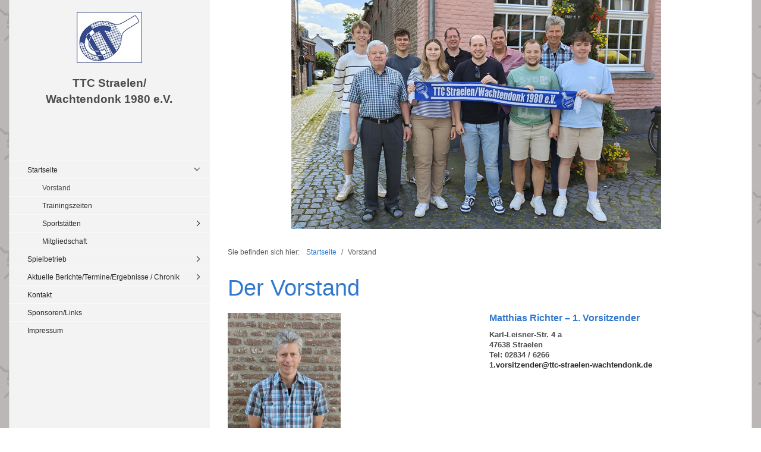

--- FILE ---
content_type: text/html
request_url: http://ttc-straelen-wachtendonk.de/vorstand.html
body_size: 29643
content:
<!DOCTYPE html> <html class="no-js responsivelayout" lang="de" data-zpdebug="false" data-ptr=""> <head> <script>
		document.documentElement.className = document.documentElement.className.replace(/no-js/g, 'js');
	</script> <title>Vorstand</title> <meta http-equiv="content-type" content="text/html; charset=utf-8"> <meta name="description" content=""> <meta name="keywords" content=""> <meta name="viewport" content="width=device-width, initial-scale=1.0"> <meta name="generator" content="Zeta Producer 15.4.1.0, ZP15X, 30.07.2020 10:32:32"> <meta name="robots" content="index, follow"> <link rel="shortcut icon" type="image/x-icon" href="assets/stock-files/standard-favicon.ico"> <link rel="stylesheet" type="text/css" href="assets/bundle.css?v=638723969505229167"> <link rel="stylesheet" type="text/css" href="assets/bundle-print.css?v=638723969407464748" media="print"> <script type="text/javascript" src="assets/bundle.js?v=638723969505229167"></script> </head> <body id="kommunal-responsive" class="notouch"> <a id="top"></a> <div id="wrapper"> <div id="framebox"> <div id="sidebar"> <a href="#" id="mobilenavtoggle" class="tabletonly" aria-label="Menü ein-/ausblenden">Menü</a> <div id="topline"> <div id="webdescription"> <div id="logo"><a href="index.html"><img src="assets/logo.jpg" width="110" height="86" alt="index.html"></a></div> <div id="webtext"> <div id="webname"><a href="index.html">TTC Straelen/</a></div> <div id="slogan">Wachtendonk 1980 e.V.</div> </div> <div class="clearx"></div> </div> </div> <div id="sidebarinner" class="noprint"> <div class="newsbox noprint submenu"> <div id="subnavbar" class="clearbefore"> <ul class="zpmarkactive default submenu touchhovermenu clickhovermenu out" data-trianglemode="true"><li class="zpnodefaults haschilds"><a href="index.html">Startseite</a><ul><li class="zpnodefaults"><a class="active" href="vorstand.html">Vorstand</a></li><li class="zpnodefaults"><a href="sportstaetten.html">Trainingszeiten</a></li><li class="zpnodefaults haschilds"><a href="sportstaetten-01.html">Sportstätten</a><ul><li class="zpnodefaults"><a href="straelen.html">Straelen</a></li><li class="zpnodefaults"><a href="wachtendonk.html">Wachtendonk</a></li></ul></li><li class="zpnodefaults"><a href="mitgliedschaft.html">Mitgliedschaft</a></li></ul></li><li class="zpnodefaults haschilds"><a href="sportarten.html">Spielbetrieb</a><ul><li class="zpnodefaults haschilds"><a href="fussball.html">1. Herren (1. Bezirksoberliga 1)</a><ul><li class="zpnodefaults"><a href="portrait-philip-van-geelen.html">Portrait Philip van Geelen (*1998)</a></li><li class="zpnodefaults"><a href="portrait-joerg-pasch.html">Portrait Jörg Pasch (*1978)</a></li><li class="zpnodefaults"><a href="portrait-tony-kuhnen-2010-02.html">Portrait Tony Kuhnen (*2010)</a></li><li class="zpnodefaults"><a href="portrait-alexander-riedle-2002.html">Portrait Hanno Brassert (*1972)</a></li><li class="zpnodefaults"><a href="portrait-christian-bouten.html">Portrait Christian Bouten (*1970)</a></li><li class="zpnodefaults"><a href="portrait-daniel-ackers.html">Portrait Daniel Ackers (*1989)</a></li><li class="zpnodefaults"><a href="portrait-jan-sillekens-2006.html">Portrait Jan Sillekens (*2006)</a></li></ul></li><li class="zpnodefaults haschilds"><a href="judo.html">2. Herren (2. Bezirksliga 1)</a><ul><li class="zpnodefaults"><a href="portrait-jannik-bouten.html">Portrait Jannik Bouten (*2006)</a></li><li class="zpnodefaults"><a href="portrait-pascal-nent.html">Portrait Pascal Nent (*1996)</a></li><li class="zpnodefaults"><a href="portrait-torsten-laufenberg.html">Portrait Torsten Laufenberg (*1970)</a></li><li class="zpnodefaults"><a href="portrait-jan-sillekens-2006-01.html">Portrait Sascha Sillekens (*1968)</a></li><li class="zpnodefaults"><a href="portrait-pascal-nabben.html">Portrait Pascal Nabben (*1991)</a></li><li class="zpnodefaults"><a href="portrait-marcel-driessen.html">Portrait Marcel Driessen (*1990)</a></li><li class="zpnodefaults"><a href="portrait-wolfgang-thissen.html">Portrait Wolfgang Thissen (*1966)</a></li></ul></li><li class="zpnodefaults haschilds"><a href="leichtathletik.html">3. Herren (1. Bezirksklasse 2)</a><ul><li class="zpnodefaults"><a href="portrait-sina-meens-01.html">Portrait Henrik Sensen (*2001)</a></li><li class="zpnodefaults"><a href="portrait-pascal-driessen.html">Portrait Pascal Driessen (*1992)</a></li><li class="zpnodefaults"><a href="portrait-lukas-steffen.html">Portrait Lukas Steffen (*1998)</a></li><li class="zpnodefaults"><a href="portrait-maxim-singer-2007.html">Portrait Maxim Singer (*2007)</a></li><li class="zpnodefaults"><a href="portrait-heinz-willi-huesken.html">Portrait Heinz-Willi Hüsken (*1960)</a></li><li class="zpnodefaults"><a href="portrait-matthias-richter.html">Portrait Matthias Richter (*1971)</a></li><li class="zpnodefaults"><a href="marco-kuhnen.html">Portrait Marco Kuhnen (*1976)</a></li><li class="zpnodefaults"><a href="portrait-david-alaerds.html">Portrait David Alaerds (*1996)</a></li></ul></li><li class="zpnodefaults haschilds"><a href="tennis.html">4. Herren (3. Bezirksklasse 2)</a><ul><li class="zpnodefaults"><a href="portrait-ole-amann.html">Portrait Ole Amann (*2005)</a></li><li class="zpnodefaults"><a href="portrait-michael-schramm.html">Portrait Michael Schramm (*1970)</a></li><li class="zpnodefaults"><a href="portrait-fynn-stoever.html">Portrait Fynn Stöver (*1997)</a></li><li class="zpnodefaults"><a href="portrait-patrick-blum.html">Portrait Patrick Blum (*1987)</a></li><li class="zpnodefaults"><a href="portrait-alexander-riedle.html">Portrait Alexander Riedle (*2002)</a></li><li class="zpnodefaults"><a href="portrait-klaus-jung.html">Portrait Pascal Impekoven (*1986)</a></li><li class="zpnodefaults"><a href="portrait-marvin-schultes.html">Portrait Marvin Schultes (*1996)</a></li><li class="zpnodefaults"><a href="portrait-patricia-schramm.html">Portrait Patricia Schramm (*2003)</a></li><li class="zpnodefaults"><a href="portrait-thomas-gellen.html">Portrait Adrian Hendrichs (*2008)</a></li><li class="zpnodefaults"><a href="portrait-matteo-karmann-2010-02.html">Portrait Matteo Karmann(*2010)</a></li><li class="zpnodefaults"><a href="portrait-paul-kilian-2010-02.html">Portrait Paul Kilian (*2010)</a></li><li class="zpnodefaults"><a href="portrait-fabian-eberwein-2003.html">Portrait Sebastian Hösten (*1985)</a></li><li class="zpnodefaults"><a href="portrait-sina-meens.html">Portrait Wolfgang Schramm (*1965)</a></li><li class="zpnodefaults"><a href="portrait-kevin-pasch.html">Portrait Kevin Pasch (*1991)</a></li><li class="zpnodefaults"><a href="portrait-aaron-strumpen-1998.html">Portrait Aaron Strumpen (*1998)</a></li><li class="zpnodefaults"><a href="portrait-max-fongern.html">Portrait Max Fongern (*2002)</a></li></ul></li><li class="zpnodefaults haschilds"><a href="4-herren.html">1. Jugend U19 (Verbandsliga 2)</a><ul><li class="zpnodefaults"><a href="erik-tretbar.html">Portrait Niklas Neske (*2007)</a></li><li class="zpnodefaults"><a href="portrait-matthias-richter-01.html">Portrait Sina Meens (*2008)</a></li><li class="zpnodefaults"><a href="portrait-tony-kuhnen-2010.html">Portrait Tony Kuhnen (*2010)</a></li><li class="zpnodefaults"><a href="portrait-matteo-karmann-2010.html">Portrait Maxim Singer (*2007)</a></li></ul></li><li class="zpnodefaults haschilds"><a href="1-jugend-18.html">2. Jugend U19 (1. Bezirksliga)</a><ul><li class="zpnodefaults"><a href="portrait-adrian-hendrichs-2008.html">Portrait Adrian Hendrichs (*2008)</a></li><li class="zpnodefaults"><a href="portrait-matteo-karmann-2010-01.html">Portrait Matteo Karmann(*2010)</a></li><li class="zpnodefaults"><a href="portrait-paul-kilian-2010.html">Portrait Paul Kilian (*2010)</a></li><li class="zpnodefaults"><a href="portrait-leo-sieben-2009-02.html">Portrait Oscar Balser (*2015)</a></li><li class="zpnodefaults"><a href="portrait-luis-trienekens-2010-01.html">Portrait Florian Böhnke (*2013)</a></li><li class="zpnodefaults"><a href="portrait-florian-feldbusch.html">Portrait Linus Booten (*2008)</a></li><li class="zpnodefaults"><a href="portrait-noah-stangier-2009.html">Portrait Noah Stangier (*2009)</a></li><li class="zpnodefaults"><a href="jakob-kilian.html">Portrait Jakob Kilian (*2014)</a></li></ul></li><li class="zpnodefaults haschilds"><a href="2-jugend-18.html">1. Jugend U15 (2. Bezirksliga 1)</a><ul><li class="zpnodefaults"><a href="portrait-oscar-balser-2015-01.html">Portrait Oscar Balser (*2015)</a></li><li class="zpnodefaults"><a href="portrait-florian-boehnke-2013.html">Portrait Florian Böhnke (*2013)</a></li><li class="zpnodefaults"><a href="portrait-jakob-kilian-2014.html">Portrait Jakob Kilian (*2014)</a></li><li class="zpnodefaults"><a href="portrait-jure-slooten-2009-01.html">Portrait Ella Kilian (*2012)</a></li><li class="zpnodefaults"><a href="louis-hepp-2014.html">Portrait Max Weymans (*2012)</a></li><li class="zpnodefaults"><a href="arne-teeuwen-2015.html">Portrait Arne Teuwen (*2015)</a></li><li class="zpnodefaults"><a href="benedikt-kilian-2015.html">Portrait Benedikt Kilian (*2015)</a></li><li class="zpnodefaults"><a href="oliver-feegers-2014.html">Portrait Pawel Ciurko (*2014)</a></li></ul></li></ul></li><li class="zpnodefaults haschilds"><a href="aktuelles.html">Aktuelle Berichte/Termine/Ergebnisse / Chronik</a><ul><li class="zpnodefaults"><a href="termine.html">Termine und Ergebnisse</a></li><li class="zpnodefaults"><a href="aktuelles-2019-2020.html">Historie</a></li><li class="zpnodefaults"><a href="aktuelles-2018-2019.html">Vereinsmeister</a></li><li class="zpnodefaults"><a href="stadtmeister.html">Stadtmeister</a></li><li class="zpnodefaults"><a href="trikotgalerie.html">Trikotgalerie</a></li></ul></li><li class="zpnodefaults"><a href="kontakt.php">Kontakt</a></li><li class="zpnodefaults"><a href="sponsoren-links.html">Sponsoren/Links</a></li><li class="zpnodefaults"><a href="impressum.html">Impressum</a></li></ul> <script>
$z(document).ready(function(){
	// we find the active page's a-tag and then walk upwards the dom marking the respective parent li as active/open
	$z('ul.zpmarkactive.default li a.active').parents('li').each(function(index){
		var that = this;
		// do not add open class to immediate parent li
		if ( index > 0 ){
			$z(that).addClass('open');
		}
		$z(that).addClass('active');
		//$z(that).find('> a').addClass('active');
	});
	$z("ul.zpmarkactive.default").removeClass("zpmarkactive");
	
	/*
	$z("ul.zpmarkactive.default li:has(a.active)").addClass("active");
	$z("ul.zpmarkactive.default li.haschilds > a").addClass("haschilds");
	$z("ul.zpmarkactive.default li.haschilds:has(a.active)").addClass("active");
	$z("ul.zpmarkactive.default li.active > a").addClass("active");
	
	$z("ul.zpmarkactive.default").removeClass("zpmarkactive")
	*/
});
</script> </div> </div> </div> </div> <div id="mainbar"> <div id="pageheader" class="noprint"> <a id="a1864"></a> <div id="headerslider" class="flexslider"> <div class="flex-container"> <ul class="slides"> <li> <img src="media/images/vorstand-large.png" alt=""> </li> </ul> </div> </div> <script>
		$z(document).ready(function() {
			var useCssAnimation = true;
			if ( $z.browser.safari ){
				useCssAnimation = false;
			}
			var autoplay = true;
			if ( $z("body").hasClass("zpreducemotion") && 'slide' !== 'fade' ){  // don't allow moving animations
				autoplay = false;
			}
			
			function initSlider(){
				$z('#headerslider .flex-container').flexslider({
					useCSS: useCssAnimation,
					touch: true,
					keyboard: true,
					itemMargin: 0,
					animation: 'slide',
					controlsContainer: '#headerslider.flexslider',
					slideshow: autoplay,
					slideshowSpeed: 7000,
					directionNav: false,
					controlNav: true,
					randomize: false,
					
					pauseOnHover: true,
					smoothHeight: false,
					prevText: "zur&#252;ck",
					nextText: "weiter"
				});
			}
			
			if ( $z('#headerslider .flex-container ul.slides li img').length > 0 ){
				// init flexslider after 1st image has loaded, so have dimensions as quickly as possible without having to wait too long on window loaded or such and can start right with doc ready
				$z('#headerslider .flex-container ul.slides li img').first().one("load", initSlider).each(function() {
					if(this.complete) $z(this).trigger('load');
				}); // .each() is to work around a browser bugs which don't fire load() for cached images http://stackoverflow.com/a/3877079
			}
			else{
				// also init flexslider if it doesn't contain images and is text only
				initSlider();
			}
			
			// activate links for individual slideshow
			$z('#headerslider .flex-container ul.slides li[data-clickurl]').css("cursor","pointer");
			$z('#headerslider .flex-container ul.slides li[data-clickurl]').click(function (event){
				// Because this script captures clicks for a container, it will also fire when a regular link inside the container 
				// is clicked. Therefore, we check below, if a regular link i.e. <a href="#"> was the target of the click.
				// Depending on the browser used, event.target might not be available, but event.srcElement would…
				var targ;
				if (event.target){
					targ = event.target;
				}
				else if (event.srcElement) {
					targ = event.srcElement;
				}
				if (targ.nodeName == "A") {
					// a regular link i.e. in a Caption was clicked. Return early, so the link's href doesn't get overridden
					return;
				}
				
				if ( $z(this).data("clicktarget") ){
					window.open($z(this).data("clickurl"), $z(this).data("clicktarget"));
				}
				else{
					window.location = $z(this).data("clickurl");
				}
				event.preventDefault;
				return false;
			});
		});
  	</script> <div id="breadcrumb"> Sie befinden sich hier:&nbsp; <ol class="zpBreadcrumbs zpnodefaults" itemscope="" itemtype="http://schema.org/BreadcrumbList"> <li> <a href="index.html">Startseite</a> <span class="divider">/</span> </li> <li itemprop="itemListElement" itemscope="" itemtype="http://schema.org/ListItem"> <a itemprop="item" href="vorstand.html" style="pointer-events: none; color: inherit; text-decoration: none; border: 0;"><span itemprop="name">Vorstand</span><meta itemprop="position" content="1"></a> </li> </ol> </div> </div> <div id="content" class="fullwidth"> <div class="zparea zpgrid" data-numcolumns="" data-areaname="Standard" data-pageid="599"> <div id="container_306" class="zpContainer first " data-zpeleel="container" data-zpleid="306"> <div class="zpRow standard " data-row-id="907"> <div class="zpColumn odd zpColumnWidth1 c12 first last" style=" " data-column-id="1001"> <div class="zpColumnItem"> <div id="a2590" data-article-id="2590" data-zpleid="2590" class="articlearea zpwText"> <h1 style="text-align:left;" data-zpfieldname="headline">Der Vorstand</h1> </div> </div> </div> </div> <div class="zpRow standard " data-row-id="908"> <div class="zpColumn odd zpColumnWidth3 c3 first" style=" " data-column-id="1002"> <div class="zpColumnItem"> <div id="a2591" data-article-id="2591" data-zpleid="2591" class="articlearea zpwBild popupimage"> <div id="igal2591" class="zpImageGallery" data-kind="singleimage" data-titleshow="1" data-htmltitle="" data-width="auto" data-height="auto" data-bordercolor="default" data-borderwidth="0" data-margin="0" data-titleposition="outside" data-transition="elastic" data-slideshow="0"> <a class="fancybox preloadimg zpnolayoutlinkstyles" href="media/images/img20240609123707-large.jpg" title="" aria-label="Bild in Lightbox öffnen (open image in lightbox)"> <noscript class="lazy"><img class="singleImage" src="media/images/img20240609123707.jpg" width="449" height="513" alt=""></noscript> </a> </div> </div> </div> </div> <div class="zpColumn even zpColumnWidth3 c3" style=" " data-column-id="1003"> <div class="zpColumnItem"> <div id="a2592" data-article-id="2592" data-zpleid="2592" class="articlearea zpwText"> &nbsp; </div> </div> </div> <div class="zpColumn odd zpColumnWidth3 c5 last" style=" " data-column-id="1004"> <div class="zpColumnItem"> <div id="a2593" data-article-id="2593" data-zpleid="2593" class="articlearea zpwText"> <p><span style="color: #3179ce; font-size: medium"><strong>Matthias Richter&nbsp;– 1. Vorsitzender</strong></span></p> <p><strong><span style="font-size: small">Karl-Leisner-Str. 4 a<br>47638 Straelen&nbsp;<br>Tel: 02834 / 6266<br>1<a href="mailto:2.vorsitzender@ttc-straelen-wachtendonk.de"><span style="color: #272727">.vorsitzender@ttc-straelen-wachtendonk.de</span></a></span> </strong></p> </div> </div> </div> </div> <div class="zpRow standard " data-row-id="909"> <div class="zpColumn odd zpColumnWidth1 c3 first last" style=" " data-column-id="1005"> <div class="zpColumnItem"> <div id="a2594" data-article-id="2594" data-zpleid="2594" class="articlearea zpwText"> &nbsp; </div> </div> </div> </div> <div class="zpRow standard " data-row-id="911"> <div class="zpColumn odd zpColumnWidth3 c2 first" style=" " data-column-id="1008"> <div class="zpColumnItem"> <div id="a2597" data-article-id="2597" data-zpleid="2597" class="articlearea zpwText"> &nbsp; </div> </div> </div> <div class="zpColumn even zpColumnWidth3 c2" style=" " data-column-id="1009"> <div class="zpColumnItem"> <div id="a2598" data-article-id="2598" data-zpleid="2598" class="articlearea zpwText"> &nbsp; </div> </div> </div> <div class="zpColumn odd zpColumnWidth3 c2 last" style=" " data-column-id="1010"> <div class="zpColumnItem"> <div id="a2599" data-article-id="2599" data-zpleid="2599" class="articlearea zpwText"> &nbsp; </div> </div> </div> </div> <div class="zpRow standard " data-row-id="916"> <div class="zpColumn odd zpColumnWidth3 c3 first" style=" " data-column-id="1021"> <div class="zpColumnItem"> <div id="a2610" data-article-id="2610" data-zpleid="2610" class="articlearea zpwBild popupimage"> <div id="igal2610" class="zpImageGallery" data-kind="singleimage" data-titleshow="1" data-htmltitle="" data-width="auto" data-height="auto" data-bordercolor="default" data-borderwidth="0" data-margin="0" data-titleposition="outside" data-transition="elastic" data-slideshow="0"> <a class="fancybox preloadimg zpnolayoutlinkstyles" href="media/images/img20240609123659-large.jpg" title="" aria-label="Bild in Lightbox öffnen (open image in lightbox)"> <noscript class="lazy"><img class="singleImage" src="media/images/img20240609123659.jpg" width="449" height="520" alt=""></noscript> </a> </div> </div> </div> </div> <div class="zpColumn even zpColumnWidth3 c3" style=" " data-column-id="1022"> <div class="zpColumnItem"> <div id="a2611" data-article-id="2611" data-zpleid="2611" class="articlearea zpwText"> &nbsp; </div> </div> </div> <div class="zpColumn odd zpColumnWidth3 c5 last" style=" " data-column-id="1023"> <div class="zpColumnItem"> <div id="a2612" data-article-id="2612" data-zpleid="2612" class="articlearea zpwText"> <p><span style="color: #3179ce; font-size: medium"><strong>Pascal Driessen&nbsp;– 2. Vorsitzender</strong></span></p> <p><strong><span style="font-size: small">Vorster Str. 57<br>47906 Kempen&nbsp;</span></strong></p> <p><strong><span style="font-size: small">Tel: 02152 / 8967069</span></strong></p> <p><strong><span style="font-size: small"><a target="_blank"><span style="color: #333333">2.vorsitzender@ttc-straelen-wachtendonk.de</span></a><br></span></strong></p> </div> </div> </div> </div> <div class="zpRow standard " data-row-id="912"> <div class="zpColumn odd zpColumnWidth3 c3 first" style=" " data-column-id="1011"> <div class="zpColumnItem"> <div id="a2600" data-article-id="2600" data-zpleid="2600" class="articlearea zpwBild popupimage"> <div id="igal2600" class="zpImageGallery" data-kind="singleimage" data-titleshow="1" data-htmltitle="" data-width="auto" data-height="auto" data-bordercolor="default" data-borderwidth="0" data-margin="0" data-titleposition="outside" data-transition="elastic" data-slideshow="0"> <a class="fancybox preloadimg zpnolayoutlinkstyles" href="media/images/christian-01-large.jpg" title="" aria-label="Bild in Lightbox öffnen (open image in lightbox)"> <noscript class="lazy"><img class="singleImage" src="media/images/christian-01.jpg" width="449" height="598" alt=""></noscript> </a> </div> </div> </div> </div> <div class="zpColumn even zpColumnWidth3 c3" style=" " data-column-id="1012"> <div class="zpColumnItem"> <div id="a2601" data-article-id="2601" data-zpleid="2601" class="articlearea zpwText"> &nbsp; </div> </div> </div> <div class="zpColumn odd zpColumnWidth3 c6 last" style=" " data-column-id="1013"> <div class="zpColumnItem"> <div id="a2602" data-article-id="2602" data-zpleid="2602" class="articlearea zpwText"> <p><strong><span style="color: #3179ce; font-size: medium">Christian Bouten&nbsp;– Jugenwart</span></strong></p> <p><span style="font-size: small"><strong>Acignéring 120<br>47669 Wachtendonk&nbsp;<br>Tel: 02836 / 900069<br>ttc-straelen-wachtendonk@gmx.de </strong></span></p> </div> </div> </div> </div> <div class="zpRow standard " data-row-id="913"> <div class="zpColumn odd zpColumnWidth3 c3 first" style=" " data-column-id="1014"> <div class="zpColumnItem"> <div id="a2603" data-article-id="2603" data-zpleid="2603" class="articlearea zpwBild popupimage"> <div id="igal2603" class="zpImageGallery" data-kind="singleimage" data-titleshow="1" data-htmltitle="" data-width="auto" data-height="auto" data-bordercolor="default" data-borderwidth="0" data-margin="0" data-titleposition="outside" data-transition="elastic" data-slideshow="0"> <a class="fancybox preloadimg zpnolayoutlinkstyles" href="media/images/thomas-large.jpg" title="" aria-label="Bild in Lightbox öffnen (open image in lightbox)"> <noscript class="lazy"><img class="singleImage" src="media/images/thomas.jpg" width="449" height="798" alt=""></noscript> </a> </div> </div> </div> </div> <div class="zpColumn even zpColumnWidth3 c3" style=" " data-column-id="1015"> <div class="zpColumnItem"> <div id="a2604" data-article-id="2604" data-zpleid="2604" class="articlearea zpwText"> <p>&nbsp; </p> </div> </div> </div> <div class="zpColumn odd zpColumnWidth3 c6 last" style=" " data-column-id="1016"> <div class="zpColumnItem"> <div id="a2605" data-article-id="2605" data-zpleid="2605" class="articlearea zpwText"> <p><strong><span style="color: #3179ce; font-size: medium">Thomas Gellen - Kassierer</span></strong></p> <p>&nbsp;</p> <p><small></small>&nbsp;</p> </div> </div> </div> </div> <div class="zpRow standard " data-row-id="914"> <div class="zpColumn odd zpColumnWidth1 c12 first last" style=" " data-column-id="1017"> <div class="zpColumnItem"> <div id="a2606" data-article-id="2606" data-zpleid="2606" class="articlearea zpwText"> <h3 data-zpfieldname="headline">Beisitzer</h3> <p><br></p><table style="WIDTH: 80%;"><tbody><tr><td>Patricia Schramm&nbsp;<img src="media/images/pati-02.jpg" style="display: block; vertical-align: top; margin: 4px 0px 10px auto; text-align: right; width: 135px;" class="fr-draggable singleImage" alt="" title=""></td></tr><tr><td>Daniel Ackers <p style="text-align: right;"><img title="" class="singleImage fr-draggable" style="height: 213.533px; width: 134px;" alt="" src="media/images/daniel-ackers-01.jpg" width="94"></p></td></tr> <tr><td>Jannik Bouten<img src="media/images/img20240609123642.jpg" style="display: block; vertical-align: top; margin: 4px 0px 10px auto; text-align: right; width: 135px;" class="fr-draggable singleImage" alt="" title=""></td></tr><tr><td>Pascal Nabben <p style="text-align: right;"><img title="" class="singleImage fr-draggable" alt="" src="media/images/pascal-nabben-02.jpg" style="width: 134px;"></p></td></tr> <tr><td>Pascal Nent <p style="text-align: right;"><img src="media/images/img20240609123648.jpg" style="display: block; vertical-align: top; margin: 4px 0px 10px auto; text-align: right; width: 136px;" class="fr-draggable singleImage" alt="" title=""></p></td></tr> <tr><td>Jan Sillekens &nbsp; &nbsp; &nbsp;<p style="text-align: right;"><img src="media/images/img_20240620_150516.jpg" style="display: block; vertical-align: top; margin: 4px 0px 10px auto; text-align: right; width: 139px;" class="fr-draggable singleImage" alt="" title=""></p></td></tr> <tr><td style="text-align: left;"><p style="text-align: left;">Fynn Stoever<img src="media/images/img_20240620_150140.jpg" style="display: block; vertical-align: top; margin: 4px 0px 10px auto; text-align: right; width: 141px;" class="fr-draggable singleImage" alt="" title=""></p>&nbsp;</td></tr></tbody></table> </div> </div> </div> </div> <div class="zpRow standard " data-row-id="915"> <div class="zpColumn odd zpColumnWidth3 c3 first" style=" " data-column-id="1018"> <div class="zpColumnItem"> <div id="a2607" data-article-id="2607" data-zpleid="2607" class="articlearea zpwBild popupimage"> <div id="igal2607" class="zpImageGallery" data-kind="singleimage" data-titleshow="1" data-htmltitle="" data-width="auto" data-height="auto" data-bordercolor="default" data-borderwidth="0" data-margin="0" data-titleposition="outside" data-transition="elastic" data-slideshow="0"> <a class="fancybox preloadimg zpnolayoutlinkstyles" href="media/images/otto-weber1-large.jpg" title="" aria-label="Bild in Lightbox öffnen (open image in lightbox)"> <noscript class="lazy"><img class="singleImage" src="media/images/otto-weber1.jpg" width="449" height="633" alt=""></noscript> </a> </div> </div> </div> </div> <div class="zpColumn even zpColumnWidth3 c3" style=" " data-column-id="1019"> <div class="zpColumnItem"> <div id="a2608" data-article-id="2608" data-zpleid="2608" class="articlearea zpwText"> <p>&nbsp; </p> </div> </div> </div> <div class="zpColumn odd zpColumnWidth3 c6 last" style=" " data-column-id="1020"> <div class="zpColumnItem"> <div id="a2609" data-article-id="2609" data-zpleid="2609" class="articlearea zpwText"> <p><strong><span style="color: #3179ce; font-size: medium">Otto Weber - Ehrenvorsitzender</span></strong></p> <p><small><br><span style="font-size: small"><strong>Droste-Hülshoff-Str. 12<br>47638 Straelen <br>Tel: 02834 / 78200 </strong></span></small></p> </div> </div> </div> </div> </div> <div id="container_305" class="zpContainer last " data-zpeleel="container" data-zpleid="305"> <div class="zpRow standard " data-row-id="902"> <div class="zpColumn odd zpColumnWidth3 c2 first" style=" " data-column-id="988"> <div class="zpColumnItem"> <div id="a2577" data-article-id="2577" data-zpleid="2577" class="articlearea zpwText"> &nbsp; </div> </div> </div> <div class="zpColumn even zpColumnWidth3 c2" style=" " data-column-id="989"> <div class="zpColumnItem"> <div id="a2578" data-article-id="2578" data-zpleid="2578" class="articlearea zpwText"> &nbsp; </div> </div> </div> <div class="zpColumn odd zpColumnWidth3 c2 last" style=" " data-column-id="990"> <div class="zpColumnItem"> <div id="a2579" data-article-id="2579" data-zpleid="2579" class="articlearea zpwText"> &nbsp; </div> </div> </div> </div> </div> </div> <div class="clearx"></div> </div> </div> </div> <div id="footer"> <div id="xmenu" class=""> <a class="xmenulink" href="index.html">Startseite</a> <a class="xmenulink" href="mailto:TTC-Straelen-Wachtendonk@gmx.de">Kontakt</a> <a class="xmenulink" href="impressum.html">Impressum</a> <a class="xmenulink" href="https://www.facebook.com/TTCStraelenWachtendonk/?locale=de_DE" target="_blank" rel="noopener">Facebook</a> <a class="xmenulink" href="https://www.instagram.com/ttc_straelen_wachtendonk/?hl=de" target="_blank" rel="noopener">Instagram</a> </div> <div id="footerinfo"> © 2020 TTC Straelen/Wachtendonk 1980 e.V.. <a href="https://www.zeta-producer.com" class="zp">Website erstellt mit Zeta Producer CMS</a> </div> </div> </div> <script>	
		function scaleSidebar(pad) {
			pad = typeof pad !== 'undefined' ? pad : 20;
			var hightestel = $z("#content").outerHeight(true) > $z("#sidebarright").outerHeight(true) ? $z("#content").outerHeight(true) : $z("#sidebarright").outerHeight(true);
			if ( $z("#sidebar").outerHeight() < $z("#pageheader").outerHeight(true) + hightestel + pad ){
				$z("#sidebar").height( $z("#framebox").outerHeight(true) + pad);
			}
			pad = 0;
		};
		
		$z(document).ready(function(){
			// Reset Font Size
			var originalFontSize = $z('body').css('font-size');
				$z(".resetFont").click(function(e){
				e.preventDefault();
				$z('body').css('font-size', originalFontSize);
			});
			// Increase Font Size
			$z(".increaseFont").click(function(e){
				e.preventDefault();
				var currentFontSize = $z('body').css('font-size');
				var currentFontSizeNum = parseFloat(currentFontSize, 10);
				var newFontSize = currentFontSizeNum*1.2;
				$z('body').css('font-size', newFontSize);
				scaleSidebar(30);
				return false;
			});
			// Decrease Font Size
			$z(".decreaseFont").click(function(e){
				e.preventDefault();
				var currentFontSize = $z('body').css('font-size');
				var currentFontSizeNum = parseFloat(currentFontSize, 10);
				var newFontSize = currentFontSizeNum*0.8;
				$z('body').css('font-size', newFontSize);
				scaleSidebar(30);
				return false;
			});
			
			// switches the Mobile Navigation-Menu on/off, when "Menu" link is clicked.
			$z("a#mobilenavtoggle").on("click", function(e){
				$z("#sidebarinner").slideToggle(300, function (){
					$z("#sidebarinner, a#mobilenavtoggle").toggleClass("on");
					//clear inline styles set by "slideToggle" so the don't stick around e.g. after window enlargement or orientation change
					$z(this).css("display",""); 	
				});
			});	
		});
	</script> 
<!--
* Layout: Kommunal Responsive by StS
* $Id: default.html 81066 2019-11-04 12:00:50Z sseiz $
-->
 </body> </html>